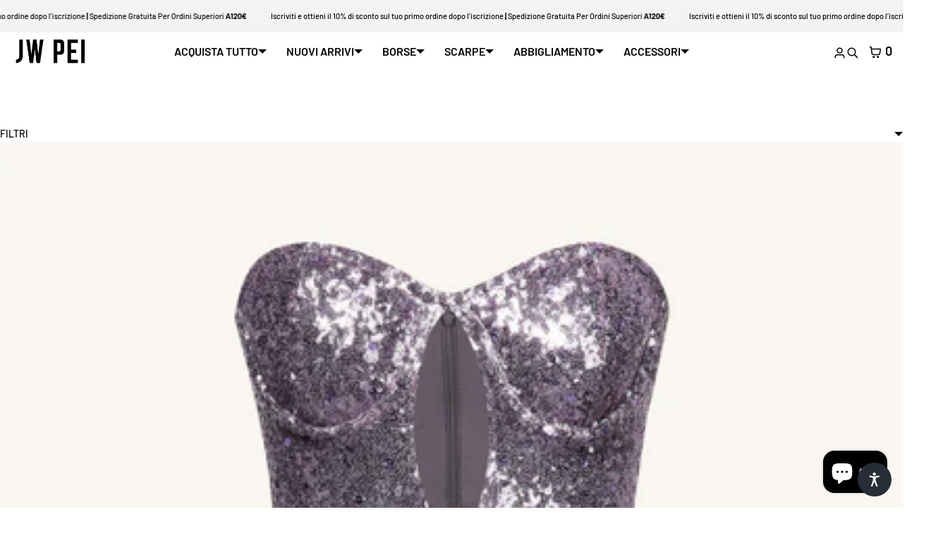

--- FILE ---
content_type: text/css
request_url: https://www.jwpei.it/cdn/shop/t/35/assets/collection-swatches.css?v=81160313774334006371765361709
body_size: -413
content:
.visual-display{--visual-display__size: min(2.4rem, 100%);position:relative;width:var(--visual-display__size);max-width:100%;aspect-ratio:1 / 1}.visual-display.empty{border:var(--globalBorderWidth) dashed var(--globalBorderColor)}.swatch-parent{max-width:10rem;overflow:hidden;padding:1rem;margin:0}.swatch-parent span{margin:0;text-align:center}.presentation-swatch{--visual-display__size: min(2.4rem, 100%);border-radius:100vw}.swatch-parent .presentation-swatch{outline-offset:.2rem}.swatch-parent:hover .presentation-swatch,.swatch-parent input[type=checkbox]:checked~.presentation-swatch,.swatch-parent:has(:focus-visible) .presentation-swatch{outline-style:solid}.swatch-parent:hover .presentation-swatch{outline-width:.2rem}.swatch-parent input[type=checkbox]:checked~span{font-weight:700}.swatch-parent.active .presentation-swatch{outline-width:.2rem}.swatch-parent.disabled{opacity:.4;pointer-events:none}.swatch-parent.disabled .visual-display:after{content:"";display:block;width:calc(var(--visual-display__size) * 1.414);border-block-end:var(--globalBorder);transform:rotate(-45deg);transform-origin:left}.visual-display .vd-child{display:block;height:100%;width:100%;border-radius:inherit;box-shadow:inset 0 2px 2px #0006}.presentation-swatch .vd-image{object-fit:cover;border:var(--globalBorder)}
/*# sourceMappingURL=/cdn/shop/t/35/assets/collection-swatches.css.map?v=81160313774334006371765361709 */


--- FILE ---
content_type: text/javascript
request_url: https://www.jwpei.it/cdn/shop/t/35/assets/booster.js?v=129437005939676623611768907926
body_size: 10125
content:
(function(M,a){typeof window.exports=="object"&&function(){var T="d",L="e",O="n",j="ndefi",J="u";return J+j+O+L+T}()!=typeof window.module?window.module[function(){var _="rts",w="expo";return w+_}()]=a():function(){var G="on",f="i",u="unct",W="f";return W+u+f+G}()==typeof window[function(){var X="e",S="efin",t="d";return t+S+X}()]&&window[function(){var j9="e",A="n",mT="fi",d="e",pq="d";return pq+d+mT+A+j9}()].amd?window[function(){var P1="e",D="efin",n="d";return n+D+P1}()](a):M[function(){var b="t",Yv="Me",c="ba";return c+Yv+b}()]=a()})(this,function(){(function(){var $Q="ict",ni="r",E="use st";return E+ni+$Q})();function M(){return xH.urlPrefix+xH[function(){var tw="sUrl",D="baEv";return D+tw}()]}function a(M2){return Object[function(){var N="eys",BO="k";return BO+N}()](M2)[function(){var D2="th",n="leng";return n+D2}()]===0}function s(){return(xH[function(){var t="on",mS="ac",V="seBe",HK="u";return HK+V+mS+t}()]||xH[function(){var Hy="Now",Lx="apply";return Lx+Hy}()])&&a(xH.headers)&&uu&&typeof window[function(){var uP="ator",P="ig",Wf="nav";return Wf+P+uP}()].sendBeacon!="undefined"&&!xH.withCredentials}function f(){for(var M2;M2=O.shift();)M2();Od=!0}function _(M2){Od?M2():O[function(){var HC="sh",Ug="pu";return Ug+HC}()](M2)}function g(M2,a3){var s2=M2.matches||M2[function(){var I="or",tm="esSelect",PD="match";return PD+tm+I}()]||M2.mozMatchesSelector||M2[function(){var G="or",v="hesSelect",YY="Matc",l="s",oL="m";return oL+l+YY+v+G}()]||M2.oMatchesSelector||M2.webkitMatchesSelector;return s2?s2[function(){var $="y",r="pl",N="p",jM="a";return jM+N+r+$}()](M2,[a3]):(h.log(function(){var u="to match",D="Unable ";return D+u}()),!1)}function B(M2){var a3=[];for(window[function(){var P="j";return P}()]=0;window.j<M2[function(){var Wb="s",Y="em",Z="t",v="i";return v+Z+Y+Wb}()].length;window.j++){var s2=M2.items[window.j];a3[function(){var l="ush",m="p";return m+l}()]({id:s2.id,properties:s2[function(){var w="ies",j="ropert",rG="p";return rG+j+w}()],quantity:s2[function(){var yO="y",$="tit",u="an",zC="qu";return zC+u+$+yO}()],variant_id:s2[function(){var SG="d",V="t_i",XV="an",x="ari",j0="v";return j0+x+XV+V+SG}()],product_id:s2.product_id,final_price:s2.final_price,image:s2[function(){var vW="ge",Mc="a",t="im";return t+Mc+vW}()],handle:s2[function(){var os="le",H="and",fP="h";return fP+H+os}()],title:s2.title})}return{token:M2[function(){var Ik="en",H="ok",x="t";return x+H+Ik}()],total_price:M2.total_price,items:a3,currency:M2.currency}}function jo(M2){h.log(M2),M2._url[function(){var n="Of",mK="x",T="de",i="n",t="i";return t+i+T+mK+n}()]("/cart/add")>=0?h[function(){var oo="ata",Y="tCartD",z3="ge";return z3+Y+oo}()](function(M3){h[function(){var Q="g",A="o",j="l";return j+A+Q}()](M3),h[function(){var EA="s",W9="ute",Xb="trib",sx="setCartAt";return sx+Xb+W9+EA}()](!0,M3)}):h[function(){var P="ttributes",dK="tCartA",Ns="se";return Ns+dK+P}()](!0,M2.response)}function p(){try{var M2=XMLHttpRequest[function(){var Q="e",r="totyp",I="pro";return I+r+Q}()].open;XMLHttpRequest.prototype.open=function(){this[function(){var $g="er",i="entListen",Bo="addEv";return Bo+i+$g}()](function(){var C="d",pR="a",Rx="o",G="l";return G+Rx+pR+C}(),function(){this._url&&this._url[function(){var P="h",fW="rc",eV="a",Qu="se";return Qu+eV+fW+P}()](/cart.*js/)>=0&&this._method!="GET"&&(h.log(function(){var w="t request",UC="ts not a ge",hb="oint tha",n="its a cart endp";return n+hb+UC+w}()),jo(this))}),M2.apply(this,arguments)}}catch(a3){h.log(a3),h.log(function(){var Fl="g ajax cart",ra="error catchin";return ra+Fl}())}}function k(M2){(function(){var yc="active",fz="inter";return fz+yc})()===document.readyState||function(){var v="te",$="mple",R5="o",C="c";return C+R5+$+v}()===document.readyState?M2():document.addEventListener("DOMContentLoaded",M2)}function U(){return"xxxxxxxxxxxx4xxxyxxxxxxxxxxxxxxx"[function(){var t="ce",N="epla",IW="r";return IW+N+t}()](/[xy]/g,function(M2){var a3=16*Math.random()|0;return(M2=="x"?a3:3&a3|8).toString(16)})+Date[function(){var Td="w",x="o",K2="n";return K2+x+Td}()]().toString()}function X(){xH[function(){var Zy="ies",H="cook";return H+Zy}()]&&uu&&h.setCookie("baMet_baEvs",window[function(){var Ei="N",lZ="O",W="S",T="J";return T+W+lZ+Ei}()].stringify(Gq),1)}function G3(){var M2=document.querySelector("meta[name=csrf-token]");return M2&&M2[function(){var Gu="t",Q="n",yV="nte",N="co";return N+yV+Q+Gu}()]}function K(){var M2=document[function(){var l="r",r="lecto",H="querySe";return H+r+l}()]("meta[name=csrf-param]");return M2&&M2.content}function b(M2){var a3=G3();a3&&M2.setRequestHeader("X-CSRF-Token",a3)}function q(M2){var a3=M2;return a3.common=window[function(){var Zl="pps",v="sterA",y="Boo";return y+v+Zl}()][function(){var kQ="mmon",r="o",Vm="c";return Vm+r+kQ}()],a3}function o(a3){_(function(){h.sendRequest(M(),q(a3),function(){for(var M2=0;M2<Gq.length;M2++)if(Gq[M2].id==a3[function(){var x="d",u="i";return u+x}()]){Gq.splice(M2,1);break}X()})})}function z(a3){_(function(){var s2=q(a3),f2=K(),_2=G3();f2&&_2&&(s2[f2]=_2),window[function(){var j="r",V8="o",jc="t",K6="ga",W="i",uT="av",pg="n";return pg+uT+W+K6+jc+V8+j}()].sendBeacon(M(),window.JSON[function(){var Vp="fy",yI="ringi",fx="t",x="s";return x+fx+yI+Vp}()](s2))})}function a2(){return window[function(){var jQ="ion",jJ="locat";return jJ+jQ}()][function(){var G="me",L="na",cpR="path";return cpR+L+G}()]}function dO(M2){return M2&&M2[function(){var v="gth",JL="len";return JL+v}()]>0?M2:null}function e(M2){for(var a3 in M2)M2.hasOwnProperty(a3)&&M2[a3]===null&&delete M2[a3];return M2}function J(M2){var a3=M2.target;return e({tag:a3.tagName.toLowerCase(),id:dO(a3.id),class:dO(a3.className),page:a2()})}function S(){Pc=h[function(){var F="d",jD="VisitI",H_="get";return H_+jD+F}()]();var M2=new Date,a3=new Date,s2=2;a3[function(){var P="ours",m="etUTCH",l="s";return l+m+P}()](23,59,59,59);var f2=(a3-M2)/1e3,_2=f2/60;return(_2>R||f2<s2)&&(_2=R),(!Pc||f2<s2)&&(Pc=U()),h.setCookie("baMet_visit",Pc,_2),Pc}function Jl(){if(Od=!1,Pc=S(),c=h[function(){var $="d",nb="isitorI",r="tV",VZ="ge";return VZ+r+nb+$}()](),$a=h.getCookie("baMet_apply"),xH[function(){var Bb="es",F="ooki",Z="c";return Z+F+Bb}()]===!1||xH[function(){var I="its",Ys="is",x="applyV";return x+Ys+I}()]===!1)h[function(){var G7="g",nL="o",ee="l";return ee+nL+G7}()](function(){var oA="ed",PJ="g disabl",H="yin",lO=" appl",lb="Visit";return lb+lO+H+PJ+oA}()),f();else if(Pc&&c&&!$a)h[function(){var Bg="g",jf="o",G="l";return G+jf+Bg}()](function(){var D="visit",y="Active ";return y+D}()),f();else if(h[function(){var n6="ie",P="ok",B5="getCo";return B5+P+n6}()]("baMet_visit")){h[function(){var z2="g",Y="o",fp="l";return fp+Y+z2}()](function(){var kG="tarted",jV="sit s",ow="Vi";return ow+jV+kG}()),c||(c=U(),window.localStorage[function(){var IE="tem",Ng="I",rC="set";return rC+Ng+IE}()]("baMet_visitor",c));var M2=new Date,a3=M2.toISOString()[function(){var S2="ce",TU="i",jA="l",an="s";return an+jA+TU+S2}()](0,10),s2={shop_id:window.BoosterApps[function(){var Ed="on",pm="m",Am="om",n="c";return n+Am+pm+Ed}()].shop[function(){var c8="d",w="i";return w+c8}()],name:"create_visit",params:{landing_page:window.location.href,screen_width:window[function(){var m="n",FP="cree",Kx="s";return Kx+FP+m}()].width,screen_height:window.screen.height},timestamp:window.parseInt(M2.getTime()),date:a3,hour:M2[function(){var wL="s",$P="our",Jv="etUTCH",WA="g";return WA+Jv+$P+wL}()](),id:U(),visit_token:Pc,visitor_token:c,app:"ba"};for(var _2 in document[function(){var DO="rer",po="r",Pu="refe";return Pu+po+DO}()][function(){var Q="h",Yq="ngt",Hn="le";return Hn+Yq+Q}()]>0&&(s2.referrer=document.referrer),xH[function(){var P1="arams",xx="P",R2="it",gf="vis";return gf+R2+xx+P1}()])xH.visitParams.hasOwnProperty(_2)&&(s2[_2]=xH[function(){var yC="ms",Ni="ara",N="visitP";return N+Ni+yC}()][_2]);h.log(s2),h.destroyCookie("baMet_apply"),f()}else h.log("baCookies disabled"),f()}var d={set:function(M2,a3,s2,f2){var _2="",g2="";if(s2){var B2=new Date;B2.setTime(B2[function(){var T2="ime",A="getT";return A+T2}()]()+60*s2*1e3),_2="; expires="+B2[function(){var T="ng",y="ri",$I="MTSt",Y="toG";return Y+$I+y+T}()]()}f2&&(g2="; domain="+f2),document.cookie=M2+"="+window.escape(a3)+_2+g2+function(){var _V="=/",nZ="h",x="t",n4="; pa";return n4+x+nZ+_V}()},get:function(M2){var a3,s2,f2=M2+"=",_2=document.cookie.split(";");for(a3=0;a3<_2[function(){var Bx="h",w="gt",HL="en",H="l";return H+HL+w+Bx}()];a3++){for(s2=_2[a3];function(){var L=" ";return L}()===s2.charAt(0);)s2=s2[function(){var Z="ring",Vf="subst";return Vf+Z}()](1,s2[function(){var $$="h",$J="t",x="leng";return x+$J+$$}()]);if(s2[function(){var cR="f",uk="exO",i="ind";return i+uk+cR}()](f2)===0)return unescape(s2.substring(f2[function(){var I="h",KY="gt",jy="n",P="le";return P+jy+KY+I}()],s2.length))}return null}},xH={urlPrefix:"",visitsUrl:function(){var OF="rod/api/appstats",l="onaws.com/p",P1="u0altfd679.execute-api.us-west-2.amaz",FL="https://";return FL+P1+l+OF}(),baEvsUrl:"https://u0altfd679.execute-api.us-west-2.amazonaws.com/prod/api/appstats",page:null,useBeacon:!0,startOnReady:!0,applyVisits:!0,cookies:!0,cookieDomain:null,headers:{},visitParams:{},withCredentials:!1},h=window.baMet||{};h[function(){var PR="re",P="gu",o3="confi";return o3+P+PR}()]=function(M2){for(var a3 in M2)M2[function(){var YO="operty",uh="hasOwnPr";return uh+YO}()](a3)&&(xH[a3]=M2[a3])},h.configure(h);var Pc,c,$a,cr=window[function(){var io="uery",nB="Q",KG="j";return KG+nB+io}()]||window.Zepto||window.$,R=30,bs=3*274242+228474,Od=!1,O=[],uu=typeof window[function(){var TA="SON",w="J";return w+TA}()]!="undefined"&&function(){var D="d",_0="ne",G="i",C="undef";return C+G+_0+D}()!=typeof window[function(){var Tk="N",Y9="O",rz="S",xV="J";return xV+rz+Y9+Tk}()][function(){var IT="y",ED="f",V="i",j="ng",pj="stri";return pj+j+V+ED+IT}()],Gq=[];h.setCookie=function(M2,a3,s2){d[function(){var n="t",fe="e",u="s";return u+fe+n}()](M2,a3,s2,xH.cookieDomain||xH[function(){var Eh="n",aV="ai",vg5="dom";return vg5+aV+Eh}()])},h[function(){var II="e",y="Cooki",Yz="get";return Yz+y+II}()]=function(M2){return d[function(){var n6="t",oV="e",_R="g";return _R+oV+n6}()](M2)},h[function(){var iQ="yCookie",be="o",K6="tr",m="des";return m+K6+be+iQ}()]=function(M2){d[function(){var Y="t",W4="e",UH="s";return UH+W4+Y}()](M2,"",-1)},h[function(){var v="g",LS="o",pP="l";return pP+LS+v}()]=function(M2){h[function(){var T="ookie",NB="C",n="get";return n+NB+T}()](function(){var H="ug",dU="et_deb",Sn="aM",ry2="b";return ry2+Sn+dU+H}())&&window.console[function(){var ZA="g",A="o",am="l";return am+A+ZA}()](M2)},h[function(){var Zk="v",Z5="E",q8="onBa";return q8+Z5+Zk}()]=function(M2,a3,s2){document.addEventListener(M2,function(M3){g(M3.target,a3)&&s2(M3)})},h[function(){var sz="quest",l7="sendRe";return l7+sz}()]=function(M2,a3,s2){try{if(uu)if(cr&&function(){var I="n",fI="ctio",Ky="fun";return Ky+fI+I}()==typeof cr[function(){var H="x",za="a",Ue="aj";return Ue+za+H}()])cr.ajax({type:function(){var J3="T",iY="POS";return iY+J3}(),url:M2,data:window.JSON[function(){var A="y",ip="f",x="ringi",T="st";return T+x+ip+A}()](a3),contentType:"application/json; charset=utf-8",beforeSend:b,complete:function(M3){M3[function(){var $="us",hT="stat";return hT+$}()]==200&&s2(M3)},headers:xH[function(){var r="ers",$="head";return $+r}()],xhrFields:{withCredentials:xH[function(){var W1="entials",t="withCred";return t+W1}()]}});else{var f2=new XMLHttpRequest;for(var _2 in f2[function(){var Mp="n",n="e",Y="op";return Y+n+Mp}()](function(){var Kj="T",FU="OS",nN="P";return nN+FU+Kj}(),M2,!0),f2[function(){var Ah="ls",Rl="redentia",NQ="thC",PN="i",pY="w";return pY+PN+NQ+Rl+Ah}()]=xH[function(){var qx="ls",Mn="entia",UQ="ed",TP="ithCr",OA="w";return OA+TP+UQ+Mn+qx}()],f2.setRequestHeader("Content-Type",function(){var gB="n",FZ="jso",i="on/",cx="applicati";return cx+i+FZ+gB}()),xH[function(){var rM="ers",VI="head";return VI+rM}()])xH[function(){var xR="rs",k5="e",v8="head";return v8+k5+xR}()].hasOwnProperty(_2)&&f2[function(){var cn="der",qE="equestHea",g0="setR";return g0+qE+cn}()](_2,xH[function(){var SQ="rs",cA="e",Qa="d",Cu="a",$l="he";return $l+Cu+Qa+cA+SQ}()][_2]);f2[function(){var QQ="ad",hY="lo",NS="on";return NS+hY+QQ}()]=function(){f2.status===200&&s2(f2.response)},b(f2),f2.send(window[function(){var g7="N",vI="O",vU="JS";return vU+vI+g7}()][function(){var TL="gify",ca="strin";return ca+TL}()](a3))}}catch(g2){}},h.getCartData=function(M2){try{if(uu)if(cr&&typeof cr.ajax=="function")cr[function(){var ZB="x",ny="a",I="aj";return I+ny+ZB}()]({type:function(){var e0="T",am="E",wj="G";return wj+am+e0}(),url:"/cart.js?ba_request=1",data:{},dataType:"json",complete:function(a4){a4.status==200&&(a4[function(){var f4="xt",C1="Te",L="esponse",Xb="r";return Xb+L+C1+f4}()]?M2(a4[function(){var W="t",sL="x",t="ponseTe",QG="res";return QG+t+sL+W}()]):M2(a4))}});else{var a3=new XMLHttpRequest;a3.onreadystatechange=function(){a3[function(){var L="e",u="dyStat",x="rea";return x+u+L}()]===4&&a3.status===200&&M2(a3[function(){var mB="eText",lg="respons";return lg+mB}()])},a3.open(function(){var F6="T",u="E",Q6="G";return Q6+u+F6}(),"/cart.js?ba_request=1",!1),a3[function(){var t7="nd",t="e",sK="s";return sK+t+t7}()](null)}}catch(s2){}},h[function(){var O2A="d",r="I",cn="s",Zh="yncC",xj="s";return xj+Zh+cn+r+O2A}()]=function(){var M2=h.getCookie("baMet_cs_id");return M2||(M2=U()),h[function(){var Mf="okie",T="setCo";return T+Mf}()](function(){var E3="d",jE="i",Rc="s_",Tc="aMet_c",N="b";return N+Tc+Rc+jE+E3}(),M2,1*17212+2948),M2},h[function(){var uh="tId",wi="tVisi",n="e",hW="g";return hW+n+wi+uh}()]=h.getVisitToken=function(){return h[function(){var xe="ookie",z9="getC";return z9+xe}()](function(){var N="t",Zf="t_visi",Vn="baMe";return Vn+Zf+N}())},h.getVisitorId=h.getVisitorToken=function(){return window.localStorage[function(){var Q="em",A5="t",nF="I",N="get";return N+nF+A5+Q}()](function(){var eo6="or",x="isit",bH="baMet_v";return bH+x+eo6}())},h.isAdmin=function(){return h.getCookie("ba_admin")},h.reset=function(){return h.destroyCookie("baMet_visit"),window[function(){var ZE="ge",er="lStora",i="loca";return i+er+ZE}()][function(){var I="Item",_X="e",t="remov";return t+_X+I}()](function(){var dp="r",Gc="sito",_B="Met_vi",Lq="ba";return Lq+_B+Gc+dp}()),h[function(){var Z="ie",GY="Cook",lL="destroy";return lL+GY+Z}()]("baMet_baEvs"),h.destroyCookie(function(){var FU="y",m_="t_appl",pu="e",qk="baM";return qk+pu+m_+FU}()),!0},h.debug=function(M2){return M2===!1?h.destroyCookie(function(){var Jo="ebug",Yc="et_d",p_="M",x="a",xg="b";return xg+x+p_+Yc+Jo}()):h.setCookie("baMet_debug",function(){var i="t";return i}(),1*507419+18181),!0},h.getBrowserInfo=function(){return{options:[],header:[navigator[function(){var jQ="m",t="atfor",us="pl";return us+t+jQ}()],navigator.userAgent,navigator.appVersion,navigator[function(){var T2="r",dt="do",c$="n",Sq="e",Fu="v";return Fu+Sq+c$+dt+T2}()],window[function(){var u="a",A$="r",L="ope";return L+A$+u}()]],dataos:[{name:"Windows Phone",value:"Windows Phone",version:"OS"},{name:function(){var hU="s",sf="ndow",IS="i",Ov="W";return Ov+IS+sf+hU}(),value:function(){var dk="n",bv="i",gA="W";return gA+bv+dk}(),version:"NT"},{name:function(){var w9="e",QP="Phon",lY="i";return lY+QP+w9}(),value:"iPhone",version:function(){var Pw="S",x="O";return x+Pw}()},{name:function(){var Qr="d",N="a",F9="P",Dy="i";return Dy+F9+N+Qr}(),value:"iPad",version:"OS"},{name:function(){var _m="d",fQ="oi",rS="dr",zQ="An";return zQ+rS+fQ+_m}(),value:function(){var nY="d",Wx="oi",e1="Andr";return e1+Wx+nY}(),version:"Android"},{name:"Mac OS",value:function(){var Uy="c",UV="a",Q="M";return Q+UV+Uy}(),version:"OS X"},{name:function(){var fs="x",K5="u",WO="n",hs="Li";return hs+WO+K5+fs}(),value:function(){var i="x",vN="inu",BM="L";return BM+vN+i}(),version:"rv"},{name:function(){var _x="lm",F="a",I="P";return I+F+_x}(),value:function(){var Th="m",Ec="al",Tc="P";return Tc+Ec+Th}(),version:"PalmOS"}],databrowser:[{name:function(){var x7="rome",iv="Ch";return iv+x7}(),value:"Chrome",version:function(){var VI="e",rn="rom",pH="Ch";return pH+rn+VI}()},{name:function(){var oo="efox",Y="Fir";return Y+oo}(),value:"Firefox",version:function(){var nL="ox",Xf="iref",H="F";return H+Xf+nL}()},{name:"Safari",value:"Safari",version:"Version"},{name:function(){var Vs="orer",S$="pl",uV="ternet Ex",QA="In";return QA+uV+S$+Vs}(),value:"MSIE",version:"MSIE"},{name:function(){var vg="a",yU="er",b0="p",tO="O";return tO+b0+yU+vg}(),value:function(){var Ij="ra",rH="Ope";return rH+Ij}(),version:function(){var SC_="a",$="r",Es="Ope";return Es+$+SC_}()},{name:"BlackBerry",value:function(){var li="C",ts6="LD",OWx="C";return OWx+ts6+li}(),version:"CLDC"},{name:"Mozilla",value:"Mozilla",version:"Mozilla"}],init:function(){var M2=this.header[function(){var Z="n",mj="i",VB="jo";return VB+mj+Z}()](" ");return{os:this.matchItem(M2,this[function(){var Ez="s",ef="o",Qj="data";return Qj+ef+Ez}()]),browser:this[function(){var I_="tem",wl="tchI",Fl="a",tC="m";return tC+Fl+wl+I_}()](M2,this.databrowser),tz_offset:new Date()[function(){var $O="t",u1="fse",SR="eOf",MZ="ezon",fh="getTim";return fh+MZ+SR+u1+$O}()]()/60}},matchItem:function(M2,a3){var s2,f2,_2,g2=0,B2=0;for(g2=0;g2<a3[function(){var wW="gth",p7="len";return p7+wW}()];g2+=1)if(new window[function(){var UK="Exp",B$="g",Zx="Re";return Zx+B$+UK}()](a3[g2].value,"i").test(M2)){if(s2=new window.RegExp(a3[g2][function(){var Z="sion",vS="er",v2="v";return v2+vS+Z}()]+"[- /:;]([\\d._]+)",function(){var jkj="i";return jkj}()),_2="",(f2=M2[function(){var dp="ch",me="at",X$="m";return X$+me+dp}()](s2))&&f2[1]&&(f2=f2[1]),f2)for(f2=f2.split(/[._]+/),B2=0;B2<f2[function(){var Lb="th",t1="leng";return t1+Lb}()];B2+=1)_2+=B2===0?f2[B2]+".":f2[B2];else _2=function(){var sj="0";return sj}();return a3[g2].name}return{name:function(){var FN="wn",bL="no",cC="unk";return cC+bL+FN}(),version:0}}}[function(){var ye="nit",W="i";return W+ye}()]()},h.apply=function(M2,a3,f2){try{var g2=new Date,B2=g2[function(){var RZ="ng",HD="SOStri",A="toI";return A+HD+RZ}()]()[function(){var GD="e",Jr="lic",sH="s";return sH+Jr+GD}()](0,10),jo2={shop_id:window[function(){var X$="Apps",Lh="ooster",L="B";return L+Lh+X$}()].common[function(){var g$="p",LD="sho";return LD+g$}()].id,name:M2,params:a3||{},timestamp:window.parseInt(g2.getTime()),date:B2,hour:g2[function(){var SN="Hours",$1="tUTC",QR="ge";return QR+$1+SN}()](),id:U(),app:f2};_(function(){xH.cookies&&!h.getVisitId()&&Jl(),_(function(){h.log(jo2),jo2[function(){var d7="en",F="k",Zo="it_to",Y="vis";return Y+Zo+F+d7}()]=h[function(){var fv="itId",Rl="s",Js="getVi";return Js+Rl+fv}()](),jo2[function(){var vQ="r_token",J1="ito",bl="is",I="v";return I+bl+J1+vQ}()]=h.getVisitorId(),s()?z(jo2):(Gq[function(){var T="h",uD="pus";return uD+T}()](jo2),X(),setTimeout(function(){o(jo2)},1e3))})})}catch(p2){h.log(p2),h.log("error applying")}return!0},h[function(){var z1="ew",ff="i",WB="plyV",H="p",F="a";return F+H+WB+ff+z1}()]=function(M2){var a3=h.page_hash;if(M2)for(var s2 in M2)M2.hasOwnProperty(s2)&&(a3[s2]=M2[s2]);h.apply(function(){var A="ew",T="i",EC="v";return EC+T+A}(),a3,function(){var I="a",i="b";return i+I}())},h[function(){var rX="licks",N="plyAppC",pu="ap";return pu+N+rX}()]=function(){h[function(){var i="Ev",I="Ba",Y="n",Q="o";return Q+Y+I+i}()](function(){var mL="ck",rT="cli";return rT+mL}(),".ba-met-handler",function(M2){try{var a3=M2.target,s2=a3.getAttribute(function(){var y9="et-name",xo="a-ba-m",A="dat";return A+xo+y9}());if(s2){var f2=J(M2),_2=a3[function(){var jF="te",XS="bu",t="ttri",T="tA",dF="ge";return dF+T+t+XS+jF}()]("data-ba-met-app");if(f2.text=f2.tag=="input"?a3[function(){var YL="e",f22="lu",wm="va";return wm+f22+YL}()]:(a3[function(){var Qz="tent",Ts="n",q7="textCo";return q7+Ts+Qz}()]||a3.innerText||a3[function(){var L="rHTML",gb="inne";return gb+L}()]).replace(/[\s\r\n]+/g,function(){var al=" ";return al}())[function(){var qo="im",dR="tr";return dR+qo}()](),f2[function(){var m_="f",u="re",mQ="h";return mQ+u+m_}()]=a3[function(){var HE="f",bw="hre";return bw+HE}()],g2=a3.getAttribute("data-ba-met-extras")){var g2=window.cleanNumbers(window.JSON[function(){var gy="se",HY="par";return HY+gy}()](g2));for(var B2 in g2)g2.hasOwnProperty(B2)&&(f2[B2]=g2[B2])}h[function(){var Z="y",_8="l",Oo="app";return Oo+_8+Z}()](s2,f2,_2)}}catch(jo2){h.log(function(){var yB="tion",DC="pClicks excep",GV="applyAp";return GV+DC+yB}()),h[function(){var EWi="g",z9="o",yu="l";return yu+z9+EWi}()](jo2)}})},h[function(){var Iq="Atc",Oq="apply";return Oq+Iq}()]=function(){h.onBaEv("click",".product-form__cart-submit, #AddToCart-product-template, .product-atc-btn, .product-menu-button.product-menu-button-atc, .button-cart, .product-add, .add-to-cart input, .btn-addtocart, [name=add]",function(M2){Date[function(){var Px="w",u="o",lL="n";return lL+u+Px}()]();var a3=M2[function(){var W="t",uJ="rge",VW="ta";return VW+uJ+W}()],s2=J(M2);s2[function(){var JS="ext",xC="t";return xC+JS}()]=s2.tag=="input"?a3[function(){var I0="e",r7="u",k5="l",T="a",La="v";return La+T+k5+r7+I0}()]:(a3.textContent||a3.innerText||a3.innerHTML).replace(/[\s\r\n]+/g," ")[function(){var yT="m",kQ="i",D0="tr";return D0+kQ+yT}()](),s2[function(){var Z="f",Ke="e",UA="r",L="h";return L+UA+Ke+Z}()]=a3[function(){var qS="ef",Fq="hr";return Fq+qS}()],h.apply("atc",s2,"ba")})},h[function(){var ia="a",cm="aCartDat",mg="saveB";return mg+cm+ia}()]=function(M2){if(uu){var a3=h.getBaCartData();a3.push(M2),window.localStorage.setItem("baMet_cartData",window[function(){var b5="ON",Rn="JS";return Rn+b5}()][function(){var x="gify",n2="strin";return n2+x}()](a3))}},h.getBaCartData=function(){try{if(window[function(){var ML="ge",u="ora",bA="localSt";return bA+u+ML}()].getItem("baMet_cartData")){var M2=window.parseInt(new Date()[function(){var Ww="me",IW="Ti",u1="t",Y="ge";return Y+u1+IW+Ww}()]())-2592e5,a3=window[function(){var I="N",Z="O",g4="JS";return g4+Z+I}()][function(){var aq="rse",K2="pa";return K2+aq}()](window.localStorage.getItem("baMet_cartData"))[function(){var HV="er",MO="t",Yt="fil";return Yt+MO+HV}()](function(a4){return window.parseInt(a4.ts)>M2}).reverse();return window[function(){var Q="orage",Ma="localSt";return Ma+Q}()].setItem(function(){var nT="rtData",xw="baMet_ca";return xw+nT}(),window.JSON[function(){var bx="fy",Av="i",Ij="g",MB="strin";return MB+Ij+Av+bx}()](a3)),a3}return[]}catch(s2){h.log(s2),h.log("error getting ba")}},h[function(){var RJ="aCart",ql="updateB";return ql+RJ}()]=function(M2){var a3=h.getCookie(function(){var y$="t",t="r",vv="a",IR="c";return IR+vv+t+y$}()),s2=h.getCookie(function(){var hS="n",MW="oke",aJ="t_t",PE="ba_car";return PE+aJ+MW+hS}());window.BoosterApps[function(){var zC="n",$n="o",Z="m",we="m",rD="co";return rD+we+Z+$n+zC}()].has_ba_conversion&&(a3!=s2||M2)&&window.ba_preview_mode!=1&&(h[function(){var x="e",G2="i",E1="Cook",tm="set";return tm+E1+G2+x}()]("ba_cart_token",a3,1*2170+710),h.apply(function(){var db="rt",SW="ate_ca",e3="d",My="up";return My+e3+SW+db}(),{},function(){var XV="al",u="ob",oo="gl";return oo+u+XV}()),h.log(function(){var Gev="e",pV=" her",Q=" -posting to the API from",FX=" changed",I="rt token",$4="ca";return $4+I+FX+Q+pV+Gev}()))},h.updateBaCartDb=function(M2){if(window[function(){var OU="s",VB="p",tw="sterAp",FX="Boo";return FX+tw+VB+OU}()].can_update_cart==1){var a3=h[function(){var O9="e",TM="oki",I="Co",$b="et",AB="g";return AB+$b+I+TM+O9}()](function(){var L="rt",hv="a",t="c";return t+hv+L}()),s2=h[function(){var l3="kie",re="o",sZ="getCo";return sZ+re+l3}()]("ba_cart_token"),f2=window[function(){var c0="age",rZ="lStor",FA="loca";return FA+rZ+c0}()].getItem(function(){var Cc="est_cart",Uv="baMet_lat";return Uv+Cc}()),_2=window[function(){var TX="orage",Kg="t",WY="localS";return WY+Kg+TX}()][function(){var PI="em",_s="etIt",_z="g";return _z+_s+PI}()](function(){var IG="cart",Hc="synced_",Z="g_",H$="baMs";return H$+Z+Hc+IG}()),g2=M2;if(g2==0&&(f2==_2&&a3==s2||(g2=!0)),g2&&window[function(){var Dh="_mode",dT="_preview",x="ba";return x+dT+Dh}()]!=1){if(!a3)return void(s2&&(h[function(){var Q="g",F5="o",F1="l";return F1+F5+Q}()]("cart token has been removed - remove cart uid"),h.destroyCookie("baMet_cs_id"),h[function(){var d0="Cookie",tB="destroy";return tB+d0}()]("ba_cart_token")));h.setCookie("ba_cart_token",a3,2*(5*(1*(4*304+4)+113)+1123)+4584);var B2=h.syncCsId();h.log("set and update cart id here");var jo2=window.JSON.parse(f2);if(jo2[function(){var qk="ken",jM="o",t0="t";return t0+jM+qk}()]!=a3)var p2=jo2.token;else p2="";var k2={action_type:"track_cart",cart_json:jo2,visit_token:h.getVisitId(),visitor_token:h[function(){var I$="orToken",Yx="getVisit";return Yx+I$}()](),cart_uid:B2,old_uid:p2};h[function(){var nH="st",dA="dReque",mS="n",VU="e",un="s";return un+VU+mS+dA+nH}()](window[function(){var W="s",Ul="terApp",pA="os",hr="Bo";return hr+pA+Ul+W}()].cs_app_url,k2,function(){h.log("posted to app url"),window[function(){var Hr="e",N8="orag",ds="localSt";return ds+N8+Hr}()].setItem(function(){var G9="rt",nM="_ca",pi="ced",tL="baMsg_syn";return tL+pi+nM+G9}(),f2)}),h.log("cart token changed -posting to the API from here")}}},h[function(){var zd="tributes",u="setCartAt";return u+zd}()]=function(M2,a3){try{h.log(function(){var ZH="ributes",zp="ing cart att",kh="sett";return kh+zp+ZH}());var s2=window[function(){var LA="e",t="g",Z="Stora",EV="local";return EV+Z+t+LA}()].getItem(function(){var f5="data",at="version_",dp="ba_con";return dp+at+f5}());if(M2){h.log(function(){var mr="rt update",XY="butes identified ajax ca",o_="tri",Tb="t cart at",Ov="se";return Ov+Tb+o_+XY+mr}()),h.log(a3);var f2=B(window[function(){var W="N",T="O",Mv="JS";return Mv+T+W}()].parse(a3))}else f2=B(window[function(){var Y="s",sl="p",CM="sterAp",Np="Boo";return Np+CM+sl+Y}()][function(){var wm="on",fy="omm",V_="c";return V_+fy+wm}()].cart);window[function(){var I$="rage",jJ="calSto",vG="lo";return vG+jJ+I$}()].setItem(function(){var aa="art",Hi="test_c",Jt="a",OK="Met_l",Fpj="ba";return Fpj+OK+Jt+Hi+aa}(),window.JSON.stringify(f2));var _2=f2[function(){var uq="ms",_Q="e",ui="t",AD="i";return AD+ui+_Q+uq}()];if(window.BoosterApps.cs_app_url)return h.log(function(){var bC="e to db",sV="sav",$f="cart update ";return $f+sV+bC}()),void h.updateBaCartDb(M2);var g2=h.getBaCartData(),jo2={visit_token:h.getVisitId(),visitor_token:h.getVisitorToken(),items:[],cart_token:h.getCookie("cart")};for(window[function(){var ZD="j";return ZD}()]=0;window[function(){var pN="j";return pN}()]<_2.length;window[function(){var U8="j";return U8}()]++){var p2=_2[window.j];if(p2){var k2=g2[function(){var I="d",GT="n",zN="fi";return zN+GT+I}()](function(M3){return M3[function(){var T="d",eC="i";return eC+T}()]==p2.id});k2&&(p2.ba_conversion_data=k2,jo2[function(){var sBh="s",x5="m",hT="e",Ca="it";return Ca+hT+x5+sBh}()].push(k2),window.BoosterApps[function(){var Ec="mmon",UX="co";return UX+Ec}()][function(){var Lc="on",Ev="rsi",eL="e",KL="ba_conv",W="has_";return W+KL+eL+Ev+Lc}()]=!0)}}var U2=window.JSON[function(){var jl="gify",nqQ="in",hI="tr",zG="s";return zG+hI+nqQ+jl}()](jo2);window.BoosterApps[function(){var XX="on",po="omm",$v="c";return $v+po+XX}()][function(){var hx="ata",i="ion_d",A="ba_convers";return A+i+hx}()]=jo2,s2!=U2||window.BoosterApps.common.ba_conversion_data&&function(){var a$="t",Cv="r",KW="ca";return KW+Cv+a$}()==window.BoosterApps[function(){var I="n",Ja="o",r6="comm";return r6+Ja+I}()][function(){var $F="te",Hd="empla",W7="t";return W7+Hd+$F}()]?(h.log("saving ba_conversion_data"),window.localStorage.setItem("ba_conversion_data",U2),h[function(){var xN="rt",on="a",T="eBaC",zc="updat";return zc+T+on+xN}()](!0)):h[function(){var mN="Cart",Z8="pdateBa",ps="u";return ps+Z8+mN}()](!1)}catch(X2){h[function(){var Y="g",L3="o",NK="l";return NK+L3+Y}()](function(){var d3="eption",W="tes exc",A="setCartAttribu";return A+W+d3}()),h[function(){var HO="g",am="o",x="l";return x+am+HO}()](X2)}},h[function(){var Yt="l",T3="yAl",hM="l",Dw="app";return Dw+hM+T3+Yt}()]=function(){document.referrer[function(){var I="xOf",jr="e",Lf="ind";return Lf+jr+I}()](function(){var PL="shops/",cp="/admin/";return cp+PL}())>0&&h[function(){var gQ="kie",Vx="o",kD="setCo";return kD+Vx+gQ}()]("ba_admin",1,bs),h[function(){var T="tributes",wr="setCartAt";return wr+T}()](!1,{}),h[function(){var $="pClicks",iu="applyAp";return iu+$}()]()};try{Gq=window[function(){var Yv="SON",fr="J";return fr+Yv}()].parse(h.getCookie(function(){var hS="s",jQ="Ev",Gf="ba",mO="et_",Cs="baM";return Cs+mO+Gf+jQ+hS}())||"[]")}catch(n0){}for(var ry=0;ry<Gq.length;ry++)o(Gq[ry]);return p(),h.start=function(){Jl(),h[function(){var oY="t",Y="r",In="sta";return In+Y+oY}()]=function(){}},k(function(){xH.startOnReady&&h.start()}),h.page_hash={url:window[function(){var Lj="n",D1="o",YG="i",tV="t",Q="loca";return Q+tV+YG+D1+Lj}()][function(){var yE="f",xs="e",nH="r",x="h";return x+nH+xs+yE}()],page:a2(),template:window.BoosterApps.common[function(){var Z_="te",V$="a",L="l",Hx="p",IV="tem";return IV+Hx+L+V$+Z_}()]},h}),window[function(){var E="et",l="aM",d="b";return d+l+E}()].applyAll();
//# sourceMappingURL=/cdn/shop/t/35/assets/booster.js.map?v=129437005939676623611768907926
